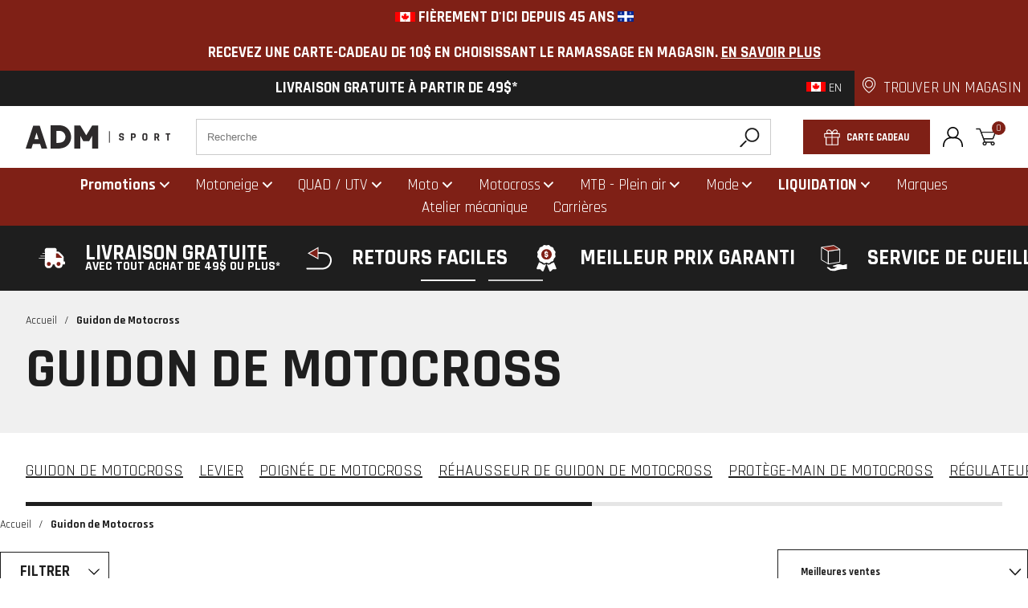

--- FILE ---
content_type: text/html; charset=utf-8
request_url: https://admsport.com/apps/reviews/collections?url=https:/admsport.com/collections/guidon-de-motocross-dirtbike-handlebar
body_size: -287
content:
 [ { "@context": "http://schema.org", "@type": "OfferCatalog", "mainEntityOfPage": { "@type": "WebPage", "@id": "https://admsport.com/collections/guidon-de-motocross-dirtbike-handlebar#webpage_sp_schemaplus" }, "description": "", "name": "Guidon de Motocross", "url": "https://admsport.com/collections/guidon-de-motocross-dirtbike-handlebar",  "numberOfItems": "26" }     , { "@context": "http://schema.org", "@type": "BreadcrumbList", "name": "ADM Sport Breadcrumbs Schema by SchemaPlus", "itemListElement": [ { "@type": "ListItem", "position": 1, "item": { "@id": "https://admsport.com/collections", "name": "Collections" } }, { "@type": "ListItem", "position": 2, "item": { "@id": "https://admsport.com/collections/guidon-de-motocross-dirtbike-handlebar#breadcrumb_sp_schemaplus", "name": "Guidon de Motocross" } }   ] }   ]

--- FILE ---
content_type: text/css
request_url: https://admsport.com/cdn/shop/t/426/assets/component.quantity-input.css?v=3211325921635900531727175682
body_size: -426
content:
.quantity{align-items:center;border:thin solid #000;display:inline-block;display:flex;position:relative;width:-moz-fit-content;width:fit-content}.quantity__input{-webkit-appearance:none;-moz-appearance:none;appearance:none;color:currentColor;font-size:1.6rem;font-weight:500;opacity:.85;text-align:center;width:60px}.quantity__button,.quantity__input{background-color:transparent;border:0}.quantity__button{align-items:center;color:rgb(var(--color-foreground));cursor:pointer;display:flex;flex-shrink:0;height:40px;justify-content:center;width:20px}@media(max-width:47.99em){.quantity__button{width:25px}}.quantity__button svg{pointer-events:none;width:14px}.quantity__input:-webkit-autofill,.quantity__input:-webkit-autofill:active,.quantity__input:-webkit-autofill:hover{box-shadow:0 0 0 16rem rgb(var(--color-background)) inset!important;-webkit-box-shadow:0 0 0 16rem rgb(var(--color-background)) inset!important}.quantity__input::-webkit-inner-spin-button,.quantity__input::-webkit-outer-spin-button{-webkit-appearance:none;margin:0}.quantity__input[type=number]{-moz-appearance:textfield}


--- FILE ---
content_type: text/css
request_url: https://admsport.com/cdn/shop/t/426/assets/component.product-card.css?v=20553209112514028641727175682
body_size: 113
content:
product-card{display:block}.product-card,.product-card__inner{position:relative}.product-card__main{padding:1.6rem 1.6rem 0}.product-card .price{font-size:calc(var(--base-font-size) + 2px);font-weight:700}.product-card h2{margin-bottom:0}.product-card__info{padding-bottom:.8rem}.product-card .product-form__option{margin-bottom:1.6rem!important}.product-card .product-form__submit{margin:0!important;width:100%}.product-card product-form{position:relative}.product-card__main{border:1px solid var(--white)}.product-card .button-in-stock{justify-content:center;margin-top:.8rem}.product-card__colors .product-form__option{margin-bottom:0!important}.product-card__image-container{position:relative}.product-card .product-sticker{bottom:0;font-size:1rem;left:0;padding:.5rem 1.2rem;position:absolute;text-transform:uppercase}.product-card__main,.product-card__shown-hover{background-color:var(--white)}.product-card__shown-hover-inner{padding:0 1.6rem 1.6rem}.product-card__shown-hover-inner.loading{padding:3rem}.product-card .product-form__add-to-cart-container{width:100%}.product-card__load-form-button,.product-card__select-options{margin-top:1rem;width:100%}@media(min-width:48em){.product-card__shown-hover{left:0;max-height:0;overflow:hidden;position:absolute;top:calc(100% - 15px);transition:max-height .5s;width:100%;z-index:1}.product-card__shown-hover-inner{opacity:0;transition:opacity .5s}.product-card:hover .product-card__main,.product-card:hover .product-card__shown-hover{border:1px solid var(--grey);box-shadow:var(--grey) 0 0 4px 0}.product-card:hover .product-card__shown-hover{-webkit-clip-path:inset(4px -10px -5px -5px);clip-path:inset(4px -10px -5px -5px);max-height:500px}.product-card:hover .product-card__shown-hover-inner{opacity:1}.product-card:not(:hover) .product-card__shown-hover{pointer-events:none}.product-card__load-form-button{display:none}}@media(max-width:47.99em){.product-card__colors .product-form__option{padding-bottom:0}}
.price.price--unavailable{visibility:hidden}.price--end{justify-content:flex-end}.price dl{align-items:center;-moz-column-gap:1.5rem;column-gap:1.5rem;display:flex;flex-wrap:wrap;margin:0}.price .price__last:last-of-type,.price dd{margin:0}@media screen and (min-width:750px){.price{margin-bottom:0}}.price--large{font-size:2.08rem;line-height:1.5}@media screen and (min-width:750px){.price--large{font-size:2.88rem}}.price--sold-out .price__availability,.price__regular{display:block}.price__sale{margin:-.4rem}.price__sale>dd{margin:.4rem}.price .price__badge-sale,.price .price__badge-sold-out,.price--on-sale .price__availability,.price--on-sale .price__regular,.price__availability,.price__discount-percent,.price__sale{display:none}.price--on-sale .price__badge-sale,.price--sold-out .price__badge-sold-out{display:inline-flex}.price__badge-sold-out{background:#c00000;border-radius:5px;color:#fff;margin-left:.8rem;padding:.32rem 1.28rem}.price--on-sale .price__discount-percent{color:var(--red);display:block;font-size:1.28rem;font-weight:400}.price--on-sale .price__discount-percent--product-page{font-size:1.8rem;margin:-1.5rem 0 1rem .4rem;width:100%}.price--on-sale .price__sale{display:flex;flex-direction:row;flex-wrap:wrap}.price--center{display:flex}.price--on-sale .price-item--regular{color:var(--color-primary);text-decoration:line-through}.unit-price{color:var(--color-primary);font-size:1.76rem;line-height:1.2;margin-top:.32rem;text-transform:uppercase}.price-item--sale{color:var(--red)}.money-details{display:inline;margin-right:5px}.price--on-sale .money-details{display:none}.price__eco-fee{color:var(--color-primary);font-size:2rem;margin:0}


--- FILE ---
content_type: text/css
request_url: https://admsport.com/cdn/shop/t/426/assets/component.range.css?v=86524999398708761831727175682
body_size: -398
content:
.range__inputs{display:grid;grid-template-rows:max-content 1em;overflow:hidden;position:relative;width:100%}.range__inputs:after{border-top:1px solid #000;content:"";display:block;position:absolute;top:50%;width:100%}.range input[type=range]{background:none;border:none;color:#000;font:inherit;grid-column:1;grid-row:2;margin:0;padding:0;pointer-events:none;z-index:2}.range input[type=range],.range input[type=range]::-webkit-slider-runnable-track,.range input[type=range]::-webkit-slider-thumb{-webkit-appearance:none}.range input[type=range]::-webkit-slider-runnable-track{background:none;height:100%;width:100%}.range input[type=range]::-moz-range-track{background:none;height:100%;width:100%}.range input[type=range]::-webkit-slider-thumb{background:currentcolor;background-color:#fff;border:1px solid #000;border-radius:0;border-radius:50%;height:1em;pointer-events:auto;width:1em}.range input[type=range]::-moz-range-thumb{background:currentcolor;background-color:#fff;border:1px solid #000;border-radius:0;border-radius:50%;height:1em;pointer-events:auto;width:1em}.range output{grid-row:2}.range output:last-child{text-align:right}.range output:after{content:var(--output);counter-reset:output var(--output)}.range__outputs{display:flex;justify-content:space-between}


--- FILE ---
content_type: text/css
request_url: https://admsport.com/cdn/shop/t/426/assets/section.collection-main.css?v=90311286003903801211727175681
body_size: 576
content:
.ais-ClearRefinements-button{border:1px solid var(--color-secondary)}.ais-current-refined-values--list{display:flex;flex-wrap:wrap;margin:-.8rem}.ais-current-refined-values--list>*{margin:.8rem}.ais-current-refined-values--label{display:inline}.ais-current-refined-values--item .ais-current-refined-values--link{background:var(--color-tertiary)!important;cursor:pointer;display:block;font-size:1.6rem;padding:1rem;text-decoration:none!important}.ais-current-refined-values--item .collection__current-filter-remove{margin-left:.5rem}.ais-ClearRefinements-button{font-size:1.6rem;padding:1rem}.collection{min-height:500px}.collection__container{margin-top:3.2rem}.collection__filters-wrapper{grid-gap:1.6rem;align-items:baseline;display:grid;grid-template-columns:1fr 1fr}.collection__filters-wrapper .accordion-mobile__title:after,.collection__filters-wrapper .accordion-mobile__title:before{background-color:#fff}.collection__sort-by select{-webkit-appearance:none;-moz-appearance:none;background-color:transparent;border:1px solid var(--color-primary);border-radius:0;color:var(--color-primary);cursor:pointer;font-family:Rajdhani;font-size:1.28rem;font-weight:700;padding:1.7rem 1rem;position:relative;text-indent:1px;width:100%}@media(min-width:48em){.collection__sort-by select{padding:1.9rem 4.6rem 1.9rem 2.7rem!important}}.collection__sort-by .ais-sort-orders-container{position:relative}.collection__sort-by .ais-sort-orders-container:after,.collection__sort-by .ais-sort-orders-container:before{background-color:var(--color-primary);content:"";height:8px;position:absolute;right:13px;top:50%;transition:.2s;width:2px}.collection__sort-by .ais-sort-orders-container:before{transform:translateY(-50%)}.collection__sort-by .ais-sort-orders-container:after{transform:translateY(-50%) rotate(-90deg)}.collection__filters-title{border-bottom:1px solid var(--color-tertiary);font-size:1.7rem;font-weight:700;margin:0;padding:1.6rem;text-align:center}.collection__filter-title{font-size:1.6rem}.collection__close-filters{cursor:pointer;left:1.6rem;position:absolute;top:1.6rem}.collection__close-filters svg{fill:var(--red);width:1.8rem}.collection__filter-search-input{width:100%}.collection__filter-facets-list-container{margin-top:1.6rem}.collection__filter-facets-list-container li{padding:.2rem 0}.collection__filters-apply{margin-top:2.4rem;width:100%}.collection__current-filters-container{display:flex;flex-wrap:wrap;margin:1.6rem -.8rem 0}.collection__current-filters-container>*{margin:.8rem}.collection__result-stats-container{margin-top:3.4rem}.collection__pagination ul{align-items:center;display:flex;flex-wrap:nowrap;justify-content:center;margin:7.6rem auto;width:100%}@media(min-width:48em){.collection__pagination ul>*{margin:.8rem}}@media(max-width:47.99em){.collection__pagination ul>*{margin:.2rem}}.collection__pagination-first,.collection__pagination-last{text-decoration:none}.collection__pagination-pages{border:1px solid var(--color-primary);display:inline-block;text-decoration:none}.collection__pagination-pages.is-selected{background-color:var(--color-primary);color:#fff}.collection__pagination-pages.is-selected a{color:#fff}.collection__pagination-pages a{align-items:center;display:flex;height:100%;justify-content:center;padding:1rem;text-decoration:none;width:100%}.collection__pagination-first,.collection__pagination-last{font-size:2.5rem}.collection__pagination-first a,.collection__pagination-last a{text-decoration:none}.collection__search-filter{margin-bottom:3.2rem;text-align:center}.collection__no-products{font-weight:700;padding-bottom:7.6rem;text-align:center}.collection__filters-inner.loading{z-index:1}@media(max-width:47.99em){.collection__filters-container{background-color:#fff;height:100vh;left:0;position:fixed;top:0;width:100vw;z-index:100}.collection__filter-title{padding-left:0!important}.collection__filters-body,.collection__filters-footer{padding:0 2.4rem 2.4rem}}@media(min-width:48em){.collection__filter-by-title,.collection__filters-apply{display:none}.collection__filters-wrapper{grid-template-columns:1fr 200px}.collection__filters-body{display:flex;flex-wrap:wrap;margin:-1.15rem}.collection__filters-body>*{margin:1.15rem}.collection__filters-body .accordion__container{position:relative}.collection__filters-body .accordion__content{background:#fff;box-shadow:0 3px 6px rgba(0,0,0,.161);position:absolute;top:calc(100% + .9rem);width:200px;z-index:10}.collection__filters-body .accordion__content-inner{padding:2.5rem}.collection__filter-title{border:1px solid var(--color-primary);padding:1.9rem 4.6rem 1.9rem 2.7rem!important}.collection__close-filters{display:none}}.ais-facet--label{cursor:pointer;font-size:1.6rem;text-align:left;text-decoration:none}.ais-RangeSlider .rheostat-horizontal{cursor:pointer;margin:30px 24px 24px 12px}.ais-RangeSlider .rheostat-background{border-top:1px solid var(--color-secondary)}.ais-RangeSlider .rheostat-handle{background:#fff;border:1px solid #ccc;border-radius:50%;cursor:grab;height:20px;outline:none;transform:translate(-50%,calc(-50% - 3px));width:20px;z-index:1}.ais-RangeSlider .rheostat-progress{cursor:pointer;height:4px;position:absolute;top:1px}.ais-RangeSlider .rheostat-marker-large{background:#ddd;height:12px;width:2px}.ais-RangeSlider .rheostat-marker-horizontal{background:#ddd;height:5px;pointer-events:none;width:1px}.ais-RangeSlider .rheostat-handle:hover .rheostat-tooltip{display:block}.ais-RangeSlider .rheostat-tooltip{background:transparent;display:none;font-size:.8em;left:50%;line-height:1.5em;position:absolute;text-align:center;transform:translate(-50%,-100%)}.rheostat-value{position:relative;top:5px}[data-show-more-button][disabled]{display:none}.search-input{border:1px solid #000;outline:none;width:100%}


--- FILE ---
content_type: text/css
request_url: https://admsport.com/cdn/shop/t/426/assets/component.pagination.css?v=66396749035157328621727175683
body_size: -537
content:
.pagination{margin-top:3.2rem}.pagination__list{grid-gap:10px;align-items:center;display:flex;flex-wrap:wrap;justify-content:center;list-style:none;padding:0}.pagination__list .active,.pagination__list .disabled,.pagination__list a{display:block;min-width:35px;padding:.8rem;text-align:center}.pagination__list .active{font-weight:700;text-decoration:underline}.pagination__icon-next svg,.pagination__icon-prev svg{width:10px}.pagination__next-prev-container{align-items:center;display:flex}.pagination__next-prev-container .pagination__icon-next,.pagination__next-prev-container .pagination__icon-prev{margin:.8rem}.pagination__next-prev-container a{align-items:center;display:flex}.pagination__next-prev-container a .pagination__icon-next,.pagination__next-prev-container a .pagination__icon-prev{margin:.8rem}


--- FILE ---
content_type: text/javascript
request_url: https://admsport.com/cdn/shop/t/426/assets/component.filters.js?v=36423632197880849741727175681
body_size: 3941
content:
/*! For license information please see component.filters.js.LICENSE.txt */(()=>{var t={1337(t2,e2,r2){var n=r2(7501).default;function o(){"use strict";t2.exports=o=function(){return e3},t2.exports.__esModule=!0,t2.exports.default=t2.exports;var e3={},r3=Object.prototype,i=r3.hasOwnProperty,a=Object.defineProperty||function(t3,e4,r4){t3[e4]=r4.value},c=typeof Symbol=="function"?Symbol:{},u=c.iterator||"@@iterator",s=c.asyncIterator||"@@asyncIterator",l=c.toStringTag||"@@toStringTag";function f(t3,e4,r4){return Object.defineProperty(t3,e4,{value:r4,enumerable:!0,configurable:!0,writable:!0}),t3[e4]}try{f({},"")}catch{f=function(t3,e4,r4){return t3[e4]=r4}}function p(t3,e4,r4,n2){var o2,i2,c2,u2,s2=Object.create((e4&&e4.prototype instanceof v?e4:v).prototype);return a(s2,"_invoke",{value:(o2=t3,i2=r4,c2=new P(n2||[]),u2="suspendedStart",function(t4,e5){if(u2==="executing")throw Error("Generator is already running");if(u2==="completed"){if(t4==="throw")throw e5;return C()}for(c2.method=t4,c2.arg=e5;;){var r5=c2.delegate;if(r5){var n3=F(r5,c2);if(n3){if(n3===y)continue;return n3}}if(c2.method==="next")c2.sent=c2._sent=c2.arg;else if(c2.method==="throw"){if(u2==="suspendedStart")throw u2="completed",c2.arg;c2.dispatchException(c2.arg)}else c2.method==="return"&&c2.abrupt("return",c2.arg);u2="executing";var a2=d(o2,i2,c2);if(a2.type==="normal"){if(u2=c2.done?"completed":"suspendedYield",a2.arg===y)continue;return{value:a2.arg,done:c2.done}}a2.type==="throw"&&(u2="completed",c2.method="throw",c2.arg=a2.arg)}})}),s2}function d(t3,e4,r4){try{return{type:"normal",arg:t3.call(e4,r4)}}catch(n2){return{type:"throw",arg:n2}}}e3.wrap=p;var y={};function v(){}function m(){}function g(){}var w={};f(w,u,function(){return this});var x=Object.getPrototypeOf,b=x&&x(x(k([])));b&&b!==r3&&i.call(b,u)&&(w=b);var $=g.prototype=v.prototype=Object.create(w);function L(t3){["next","throw","return"].forEach(function(e4){f(t3,e4,function(t4){return this._invoke(e4,t4)})})}function E(t3,e4){var r4;a(this,"_invoke",{value:function(o2,a2){function c2(){return new e4(function(r5,c3){(function r6(o3,a3,c4,u2){var s2=d(t3[o3],t3,a3);if(s2.type!=="throw"){var l2=s2.arg,f2=l2.value;return f2&&n(f2)=="object"&&i.call(f2,"__await")?e4.resolve(f2.__await).then(function(t4){r6("next",t4,c4,u2)},function(t4){r6("throw",t4,c4,u2)}):e4.resolve(f2).then(function(t4){l2.value=t4,c4(l2)},function(t4){return r6("throw",t4,c4,u2)})}u2(s2.arg)})(o2,a2,r5,c3)})}return r4=r4?r4.then(c2,c2):c2()}})}function F(t3,e4){var r4=e4.method,n2=t3.iterator[r4];if(n2===void 0)return e4.delegate=null,r4==="throw"&&t3.iterator.return&&(e4.method="return",e4.arg=void 0,F(t3,e4),e4.method==="throw")||r4!=="return"&&(e4.method="throw",e4.arg=TypeError("The iterator does not provide a '"+r4+"' method")),y;var o2=d(n2,t3.iterator,e4.arg);if(o2.type==="throw")return e4.method="throw",e4.arg=o2.arg,e4.delegate=null,y;var i2=o2.arg;return i2?i2.done?(e4[t3.resultName]=i2.value,e4.next=t3.nextLoc,e4.method!=="return"&&(e4.method="next",e4.arg=void 0),e4.delegate=null,y):i2:(e4.method="throw",e4.arg=TypeError("iterator result is not an object"),e4.delegate=null,y)}function _(t3){var e4={tryLoc:t3[0]};1 in t3&&(e4.catchLoc=t3[1]),2 in t3&&(e4.finallyLoc=t3[2],e4.afterLoc=t3[3]),this.tryEntries.push(e4)}function S(t3){var e4=t3.completion||{};e4.type="normal",delete e4.arg,t3.completion=e4}function P(t3){this.tryEntries=[{tryLoc:"root"}],t3.forEach(_,this),this.reset(!0)}function k(t3){if(t3){var e4=t3[u];if(e4)return e4.call(t3);if(typeof t3.next=="function")return t3;if(!isNaN(t3.length)){var r4=-1,n2=function e5(){for(;++r4<t3.length;)if(i.call(t3,r4))return e5.value=t3[r4],e5.done=!1,e5;return e5.value=void 0,e5.done=!0,e5};return n2.next=n2}}return{next:C}}function C(){return{value:void 0,done:!0}}return m.prototype=g,a($,"constructor",{value:g,configurable:!0}),a(g,"constructor",{value:m,configurable:!0}),m.displayName=f(g,l,"GeneratorFunction"),e3.isGeneratorFunction=function(t3){var e4=typeof t3=="function"&&t3.constructor;return!!e4&&(e4===m||(e4.displayName||e4.name)==="GeneratorFunction")},e3.mark=function(t3){return Object.setPrototypeOf?Object.setPrototypeOf(t3,g):(t3.__proto__=g,f(t3,l,"GeneratorFunction")),t3.prototype=Object.create($),t3},e3.awrap=function(t3){return{__await:t3}},L(E.prototype),f(E.prototype,s,function(){return this}),e3.AsyncIterator=E,e3.async=function(t3,r4,n2,o2,i2){i2===void 0&&(i2=Promise);var a2=new E(p(t3,r4,n2,o2),i2);return e3.isGeneratorFunction(r4)?a2:a2.next().then(function(t4){return t4.done?t4.value:a2.next()})},L($),f($,l,"Generator"),f($,u,function(){return this}),f($,"toString",function(){return"[object Generator]"}),e3.keys=function(t3){var e4=Object(t3),r4=[];for(var n2 in e4)r4.push(n2);return r4.reverse(),function t4(){for(;r4.length;){var n3=r4.pop();if(n3 in e4)return t4.value=n3,t4.done=!1,t4}return t4.done=!0,t4}},e3.values=k,P.prototype={constructor:P,reset:function(t3){if(this.prev=0,this.next=0,this.sent=this._sent=void 0,this.done=!1,this.delegate=null,this.method="next",this.arg=void 0,this.tryEntries.forEach(S),!t3)for(var e4 in this)e4.charAt(0)==="t"&&i.call(this,e4)&&!isNaN(+e4.slice(1))&&(this[e4]=void 0)},stop:function(){this.done=!0;var t3=this.tryEntries[0].completion;if(t3.type==="throw")throw t3.arg;return this.rval},dispatchException:function(t3){if(this.done)throw t3;var e4=this;function r4(r5,n3){return a2.type="throw",a2.arg=t3,e4.next=r5,n3&&(e4.method="next",e4.arg=void 0),!!n3}for(var n2=this.tryEntries.length-1;n2>=0;--n2){var o2=this.tryEntries[n2],a2=o2.completion;if(o2.tryLoc==="root")return r4("end");if(o2.tryLoc<=this.prev){var c2=i.call(o2,"catchLoc"),u2=i.call(o2,"finallyLoc");if(c2&&u2){if(this.prev<o2.catchLoc)return r4(o2.catchLoc,!0);if(this.prev<o2.finallyLoc)return r4(o2.finallyLoc)}else if(c2){if(this.prev<o2.catchLoc)return r4(o2.catchLoc,!0)}else{if(!u2)throw Error("try statement without catch or finally");if(this.prev<o2.finallyLoc)return r4(o2.finallyLoc)}}}},abrupt:function(t3,e4){for(var r4=this.tryEntries.length-1;r4>=0;--r4){var n2=this.tryEntries[r4];if(n2.tryLoc<=this.prev&&i.call(n2,"finallyLoc")&&this.prev<n2.finallyLoc){var o2=n2;break}}o2&&(t3==="break"||t3==="continue")&&o2.tryLoc<=e4&&e4<=o2.finallyLoc&&(o2=null);var a2=o2?o2.completion:{};return a2.type=t3,a2.arg=e4,o2?(this.method="next",this.next=o2.finallyLoc,y):this.complete(a2)},complete:function(t3,e4){if(t3.type==="throw")throw t3.arg;return t3.type==="break"||t3.type==="continue"?this.next=t3.arg:t3.type==="return"?(this.rval=this.arg=t3.arg,this.method="return",this.next="end"):t3.type==="normal"&&e4&&(this.next=e4),y},finish:function(t3){for(var e4=this.tryEntries.length-1;e4>=0;--e4){var r4=this.tryEntries[e4];if(r4.finallyLoc===t3)return this.complete(r4.completion,r4.afterLoc),S(r4),y}},catch:function(t3){for(var e4=this.tryEntries.length-1;e4>=0;--e4){var r4=this.tryEntries[e4];if(r4.tryLoc===t3){var n2=r4.completion;if(n2.type==="throw"){var o2=n2.arg;S(r4)}return o2}}throw Error("illegal catch attempt")},delegateYield:function(t3,e4,r4){return this.delegate={iterator:k(t3),resultName:e4,nextLoc:r4},this.method==="next"&&(this.arg=void 0),y}},e3}t2.exports=o,t2.exports.__esModule=!0,t2.exports.default=t2.exports},7501(t2){function e2(r2){return t2.exports=e2=typeof Symbol=="function"&&typeof Symbol.iterator=="symbol"?function(t3){return typeof t3}:function(t3){return t3&&typeof Symbol=="function"&&t3.constructor===Symbol&&t3!==Symbol.prototype?"symbol":typeof t3},t2.exports.__esModule=!0,t2.exports.default=t2.exports,e2(r2)}t2.exports=e2,t2.exports.__esModule=!0,t2.exports.default=t2.exports},824(t2,e2,r2){var n=r2(1337)();t2.exports=n;try{regeneratorRuntime=n}catch{typeof globalThis=="object"?globalThis.regeneratorRuntime=n:Function("r","regeneratorRuntime = r")(n)}}},e={};function r(n){var o=e[n];if(o!==void 0)return o.exports;var i=e[n]={exports:{}};return t[n](i,i.exports,r),i.exports}r.n=t2=>{var e2=t2&&t2.__esModule?()=>t2.default:()=>t2;return r.d(e2,{a:e2}),e2},r.d=(t2,e2)=>{for(var n in e2)r.o(e2,n)&&!r.o(t2,n)&&Object.defineProperty(t2,n,{enumerable:!0,get:e2[n]})},r.o=(t2,e2)=>Object.prototype.hasOwnProperty.call(t2,e2),(()=>{"use strict";function t2(t3,e3,r2,n2,o2,i2,a2){try{var c2=t3[i2](a2),u2=c2.value}catch(s2){return void r2(s2)}c2.done?e3(u2):Promise.resolve(u2).then(n2,o2)}function e2(e3){return function(){var r2=this,n2=arguments;return new Promise(function(o2,i2){var a2=e3.apply(r2,n2);function c2(e4){t2(a2,o2,i2,c2,u2,"next",e4)}function u2(e4){t2(a2,o2,i2,c2,u2,"throw",e4)}c2(void 0)})}}function n(t3,e3){if(!(t3 instanceof e3))throw TypeError("Cannot call a class as a function")}function o(t3){return(o=typeof Symbol=="function"&&typeof Symbol.iterator=="symbol"?function(t4){return typeof t4}:function(t4){return t4&&typeof Symbol=="function"&&t4.constructor===Symbol&&t4!==Symbol.prototype?"symbol":typeof t4})(t3)}function i(t3){var e3=function(t4,e4){if(o(t4)!=="object"||t4===null)return t4;var r2=t4[Symbol.toPrimitive];if(r2!==void 0){var n2=r2.call(t4,e4||"default");if(o(n2)!=="object")return n2;throw TypeError("@@toPrimitive must return a primitive value.")}return(e4==="string"?String:Number)(t4)}(t3,"string");return o(e3)==="symbol"?e3:String(e3)}function a(t3,e3){for(var r2=0;r2<e3.length;r2++){var n2=e3[r2];n2.enumerable=n2.enumerable||!1,n2.configurable=!0,"value"in n2&&(n2.writable=!0),Object.defineProperty(t3,i(n2.key),n2)}}function c(t3,e3,r2){return e3&&a(t3.prototype,e3),r2&&a(t3,r2),Object.defineProperty(t3,"prototype",{writable:!1}),t3}function u(t3){if(t3===void 0)throw ReferenceError("this hasn't been initialised - super() hasn't been called");return t3}function s(t3,e3){return(s=Object.setPrototypeOf?Object.setPrototypeOf.bind():function(t4,e4){return t4.__proto__=e4,t4})(t3,e3)}function l(t3,e3){if(typeof e3!="function"&&e3!==null)throw TypeError("Super expression must either be null or a function");t3.prototype=Object.create(e3&&e3.prototype,{constructor:{value:t3,writable:!0,configurable:!0}}),Object.defineProperty(t3,"prototype",{writable:!1}),e3&&s(t3,e3)}function f(t3){return(f=Object.setPrototypeOf?Object.getPrototypeOf.bind():function(t4){return t4.__proto__||Object.getPrototypeOf(t4)})(t3)}function h(t3,e3,r2){return(h=function(){if(typeof Reflect>"u"||!Reflect.construct||Reflect.construct.sham)return!1;if(typeof Proxy=="function")return!0;try{return Boolean.prototype.valueOf.call(Reflect.construct(Boolean,[],function(){})),!0}catch{return!1}}()?Reflect.construct.bind():function(t4,e4,r3){var n2=[null];n2.push.apply(n2,e4);var o2=new(Function.bind.apply(t4,n2));return r3&&s(o2,r3.prototype),o2}).apply(null,arguments)}function p(t3){var e3=typeof Map=="function"?new Map:void 0;return(p=function(t4){var r2;if(t4===null||(r2=t4,Function.toString.call(r2).indexOf("[native code]")===-1))return t4;if(typeof t4!="function")throw TypeError("Super expression must either be null or a function");if(e3!==void 0){if(e3.has(t4))return e3.get(t4);e3.set(t4,n2)}function n2(){return h(t4,arguments,f(this).constructor)}return n2.prototype=Object.create(t4.prototype,{constructor:{value:n2,enumerable:!1,writable:!0,configurable:!0}}),s(n2,t4)})(t3)}var d=r(824),y=r.n(d);function v(t3){var e3=function(){if(typeof Reflect>"u"||!Reflect.construct||Reflect.construct.sham)return!1;if(typeof Proxy=="function")return!0;try{return Boolean.prototype.valueOf.call(Reflect.construct(Boolean,[],function(){})),!0}catch{return!1}}();return function(){var r2,n2=f(t3);if(e3){var i2=f(this).constructor;r2=Reflect.construct(n2,arguments,i2)}else r2=n2.apply(this,arguments);return function(t4,e4){if(e4&&(o(e4)==="object"||typeof e4=="function"))return e4;if(e4!==void 0)throw TypeError("Derived constructors may only return object or undefined");return u(t4)}(this,r2)}}var m=function(t3){l(a2,t3);var r2,o2,i2=v(a2);function a2(){n(this,a2),t4=i2.call(this);var t4,e3=new URL(window.location.href);return t4.sortBy=e3.searchParams.get("sort_by"),t4.sectionId=t4.closest(".shopify-section").id.replace("shopify-section-",""),t4.productsContainer=document.querySelector("[data-products-container]"),t4.collectionUrl=t4.getAttribute("collection-url"),t4.filterForm=t4.querySelector("form"),t4.removeFiltersElements=Array.from(t4.querySelectorAll("[data-remove-filter]")),t4.formChangeFunction=t4.formChange.bind(u(t4)),t4.filterForm.addEventListener("change",t4.formChangeFunction),t4.removeFilterFunction=t4.removeFilter.bind(u(t4)),t4.removeFiltersElements.forEach(function(e4){e4.addEventListener("click",t4.removeFilterFunction)}),t4}return c(a2,[{key:"disconnectedCallback",value:function(){var t4=this;this.filterForm.removeEventListener("change",this.formChangeFunction),this.removeFiltersElements.forEach(function(e3){e3.removeEventListener("click",t4.removeFilterFunction)})}},{key:"formChange",value:(o2=e2(y().mark(function t4(){var e3;return y().wrap(function(t5){for(;;)switch(t5.prev=t5.next){case 0:this.classList.add("loading"),this.productsContainer.classList.add("loading"),e3=this.buildFilterUrl(),this.fetchNewCollection(e3);case 4:case"end":return t5.stop()}},t4,this)})),function(){return o2.apply(this,arguments)})},{key:"removeFilter",value:function(t4){t4.preventDefault();var e3=t4.currentTarget,r3=new URL(e3.href).search.replace("?",""),n2=this.buildFilterUrl(r3);this.fetchNewCollection(n2)}},{key:"buildFilterUrl",value:function(t4){var e3=new URLSearchParams(new FormData(this.filterForm));(t4||t4==="")&&(e3=t4);var r3=new URL("".concat(window.location.origin).concat(this.collectionUrl,"?").concat(e3));this.sortBy&&r3.searchParams.set("sort_by",this.sortBy);var n2=r3.toString();return r3.searchParams.set("section_id",this.sectionId),{filtersUrl:n2,sectionRenderingUrl:r3.toString()}}},{key:"fetchNewCollection",value:(r2=e2(y().mark(function t4(e3){var r3,n2,o3,i3,a3;return y().wrap(function(t5){for(;;)switch(t5.prev=t5.next){case 0:return r3=e3.sectionRenderingUrl,n2=e3.filtersUrl,t5.next=3,fetch(r3);case 3:return o3=t5.sent,t5.next=6,o3.text();case 6:i3=t5.sent,window.history.pushState(null,null,n2),a3=new DOMParser().parseFromString(i3,"text/html"),Array.from(this.querySelectorAll("details[open]")).forEach(function(t6){a3.querySelector("details[id='".concat(t6.id,"']")).setAttribute("open","")}),this.parentElement.innerHTML=a3.querySelector("collection-filters").parentElement.innerHTML,this.productsContainer.innerHTML=a3.querySelector("[data-products-container]").innerHTML,document.querySelector(".collection__products").classList.remove("loading");case 13:case"end":return t5.stop()}},t4,this)})),function(t4){return r2.apply(this,arguments)})}]),a2}(p(HTMLElement));try{customElements.define("collection-filters",m)}catch(g){console.log("collection-filters already defined",g)}var w=function(t3){l(i2,t3);var r2,o2=v(i2);function i2(){var t4;return n(this,i2),(t4=o2.call(this)).productsContainer=document.querySelector("[data-products-container]"),t4.select=t4.querySelector("select"),t4.select.addEventListener("change",t4.selectChange.bind(u(t4))),t4}return c(i2,[{key:"selectChange",value:(r2=e2(y().mark(function t4(){var e3,r3,n2,o3,i3;return y().wrap(function(t5){for(;;)switch(t5.prev=t5.next){case 0:return e3=this.buildNewUrl(),document.querySelector("collection-filters").sortBy=this.select.value,this.productsContainer.classList.add("loading-state"),t5.next=5,fetch(e3);case 5:return r3=t5.sent,t5.next=8,r3.text();case 8:n2=t5.sent,window.history.pushState(null,null,e3),(o3=document.createElement("div")).innerHTML=n2,i3=o3.querySelector("[data-products-container]"),this.productsContainer.innerHTML=i3.innerHTML,this.productsContainer.classList.remove("loading");case 15:case"end":return t5.stop()}},t4,this)})),function(){return r2.apply(this,arguments)})},{key:"buildNewUrl",value:function(){var t4=new URL(window.location.href);return t4.searchParams.delete("sort_by"),t4.searchParams.delete("page"),t4.searchParams.append("sort_by",this.select.value),t4}}]),i2}(p(HTMLElement));try{customElements.define("filter-sort-by",w)}catch(x){console.log("filter-sort-by already defined",x)}})()})();
//# sourceMappingURL=/cdn/shop/t/426/assets/component.filters.js.map?v=36423632197880849741727175681


--- FILE ---
content_type: text/javascript
request_url: https://admsport.com/cdn/shop/t/426/assets/component.range.js?v=390620691017953841727175682
body_size: 706
content:
(()=>{"use strict";function t(e){return t="function"==typeof Symbol&&"symbol"==typeof Symbol.iterator?function(t){return typeof t}:function(t){return t&&"function"==typeof Symbol&&t.constructor===Symbol&&t!==Symbol.prototype?"symbol":typeof t},t(e)}function e(e){var r=function(e,r){if("object"!==t(e)||null===e)return e;var n=e[Symbol.toPrimitive];if(void 0!==n){var o=n.call(e,r||"default");if("object"!==t(o))return o;throw new TypeError("@@toPrimitive must return a primitive value.")}return("string"===r?String:Number)(e)}(e,"string");return"symbol"===t(r)?r:String(r)}function r(t,r){for(var n=0;n<r.length;n++){var o=r[n];o.enumerable=o.enumerable||!1,o.configurable=!0,"value"in o&&(o.writable=!0),Object.defineProperty(t,e(o.key),o)}}function n(t){if(void 0===t)throw new ReferenceError("this hasn't been initialised - super() hasn't been called");return t}function o(t,e){return o=Object.setPrototypeOf?Object.setPrototypeOf.bind():function(t,e){return t.__proto__=e,t},o(t,e)}function u(t){return u=Object.setPrototypeOf?Object.getPrototypeOf.bind():function(t){return t.__proto__||Object.getPrototypeOf(t)},u(t)}function i(t,e,r){return i=function(){if("undefined"==typeof Reflect||!Reflect.construct)return!1;if(Reflect.construct.sham)return!1;if("function"==typeof Proxy)return!0;try{return Boolean.prototype.valueOf.call(Reflect.construct(Boolean,[],(function(){}))),!0}catch(t){return!1}}()?Reflect.construct.bind():function(t,e,r){var n=[null];n.push.apply(n,e);var u=new(Function.bind.apply(t,n));return r&&o(u,r.prototype),u},i.apply(null,arguments)}function a(t){var e="function"==typeof Map?new Map:void 0;return a=function(t){if(null===t||(r=t,-1===Function.toString.call(r).indexOf("[native code]")))return t;var r;if("function"!=typeof t)throw new TypeError("Super expression must either be null or a function");if(void 0!==e){if(e.has(t))return e.get(t);e.set(t,n)}function n(){return i(t,arguments,u(this).constructor)}return n.prototype=Object.create(t.prototype,{constructor:{value:n,enumerable:!1,writable:!0,configurable:!0}}),o(n,t)},a(t)}function c(e){var r=function(){if("undefined"==typeof Reflect||!Reflect.construct)return!1;if(Reflect.construct.sham)return!1;if("function"==typeof Proxy)return!0;try{return Boolean.prototype.valueOf.call(Reflect.construct(Boolean,[],(function(){}))),!0}catch(t){return!1}}();return function(){var o,i=u(e);if(r){var a=u(this).constructor;o=Reflect.construct(i,arguments,a)}else o=i.apply(this,arguments);return function(e,r){if(r&&("object"===t(r)||"function"==typeof r))return r;if(void 0!==r)throw new TypeError("Derived constructors may only return object or undefined");return n(e)}(this,o)}}var p=function(t){!function(t,e){if("function"!=typeof e&&null!==e)throw new TypeError("Super expression must either be null or a function");t.prototype=Object.create(e&&e.prototype,{constructor:{value:t,writable:!0,configurable:!0}}),Object.defineProperty(t,"prototype",{writable:!1}),e&&o(t,e)}(p,t);var e,u,i,a=c(p);function p(){var t;return function(t,e){if(!(t instanceof e))throw new TypeError("Cannot call a class as a function")}(this,p),(t=a.call(this)).step=t.getAttribute("step")||1,t.upperInput=t.querySelector('input[type="range"][upper-range]'),t.lowerInput=t.querySelector('input[type="range"][lower-range]'),t.upperInput.addEventListener("input",t.inputChange.bind(n(t))),t.lowerInput.addEventListener("input",t.inputChange.bind(n(t))),t}return e=p,(u=[{key:"inputChange",value:function(t){var e=t.currentTarget;e.hasAttribute("lower-range")&&parseInt(e.value)>=parseInt(this.upperInput.value)&&(e.value=parseInt(this.upperInput.value)-parseInt(this.step)),e.hasAttribute("upper-range")&&parseInt(e.value)<=parseInt(this.lowerInput.value)&&(e.value=parseInt(this.lowerInput.value)+parseInt(this.step));var r=e.value;this.hasAttribute("currency")&&(r=function(t,e){"string"==typeof t&&(t=t.replace(".",""));let r="";const n=/\{\{\s*(\w+)\s*\}\}/,o=e||"${{amount}}";function u(t,e=2,r=",",n="."){if(isNaN(t)||null==t)return 0;const o=(t=(t/100).toFixed(e)).split(".");return o[0].replace(/(\d)(?=(\d\d\d)+(?!\d))/g,`$1${r}`)+(o[1]?n+o[1]:"")}switch(o.match(n)[1]){case"amount":r=u(t,2);break;case"amount_no_decimals":r=u(t,0);break;case"amount_with_comma_separator":r=u(t,2,".",",");break;case"amount_no_decimals_with_comma_separator":r=u(t,0,".",",")}return o.replace(n,r)}(100*e.value,this.getAttribute("currency"))),r='"'.concat(r,'"'),e.hasAttribute("lower-range")&&this.style.setProperty("--lower-range",r),e.hasAttribute("upper-range")&&this.style.setProperty("--upper-range",r)}}])&&r(e.prototype,u),i&&r(e,i),Object.defineProperty(e,"prototype",{writable:!1}),p}(a(HTMLElement));try{customElements.define("range-el",p)}catch(t){console.log("range-el already defined",t)}})();